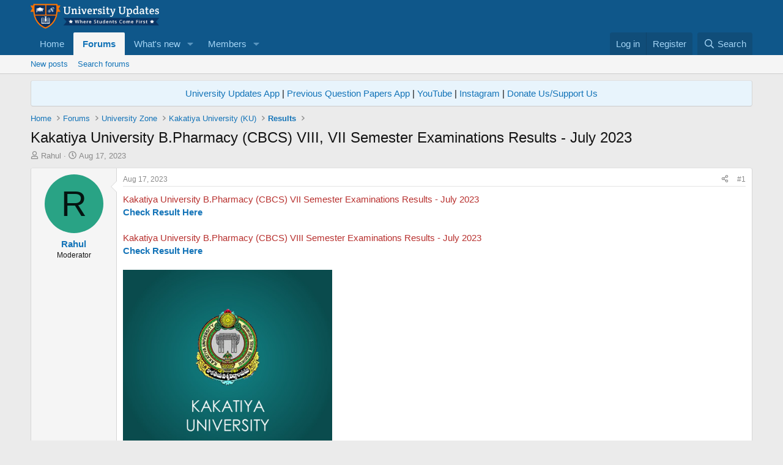

--- FILE ---
content_type: text/html; charset=utf-8
request_url: https://www.google.com/recaptcha/api2/aframe
body_size: 265
content:
<!DOCTYPE HTML><html><head><meta http-equiv="content-type" content="text/html; charset=UTF-8"></head><body><script nonce="zfVUUIBS0idk_tsdeChd4Q">/** Anti-fraud and anti-abuse applications only. See google.com/recaptcha */ try{var clients={'sodar':'https://pagead2.googlesyndication.com/pagead/sodar?'};window.addEventListener("message",function(a){try{if(a.source===window.parent){var b=JSON.parse(a.data);var c=clients[b['id']];if(c){var d=document.createElement('img');d.src=c+b['params']+'&rc='+(localStorage.getItem("rc::a")?sessionStorage.getItem("rc::b"):"");window.document.body.appendChild(d);sessionStorage.setItem("rc::e",parseInt(sessionStorage.getItem("rc::e")||0)+1);localStorage.setItem("rc::h",'1769084415093');}}}catch(b){}});window.parent.postMessage("_grecaptcha_ready", "*");}catch(b){}</script></body></html>